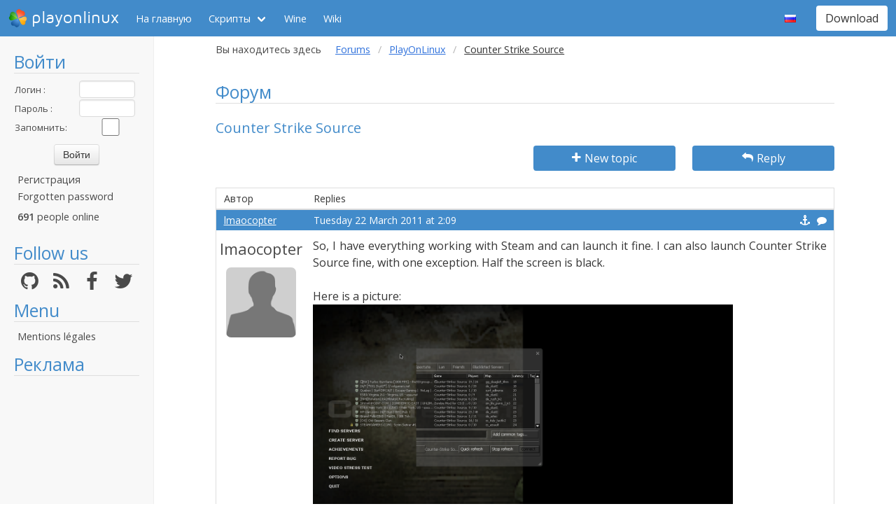

--- FILE ---
content_type: text/html; charset=utf-8
request_url: https://www.google.com/recaptcha/api2/aframe
body_size: 267
content:
<!DOCTYPE HTML><html><head><meta http-equiv="content-type" content="text/html; charset=UTF-8"></head><body><script nonce="nyhyozZV83OuoE2tT70Lbw">/** Anti-fraud and anti-abuse applications only. See google.com/recaptcha */ try{var clients={'sodar':'https://pagead2.googlesyndication.com/pagead/sodar?'};window.addEventListener("message",function(a){try{if(a.source===window.parent){var b=JSON.parse(a.data);var c=clients[b['id']];if(c){var d=document.createElement('img');d.src=c+b['params']+'&rc='+(localStorage.getItem("rc::a")?sessionStorage.getItem("rc::b"):"");window.document.body.appendChild(d);sessionStorage.setItem("rc::e",parseInt(sessionStorage.getItem("rc::e")||0)+1);localStorage.setItem("rc::h",'1768599674025');}}}catch(b){}});window.parent.postMessage("_grecaptcha_ready", "*");}catch(b){}</script></body></html>